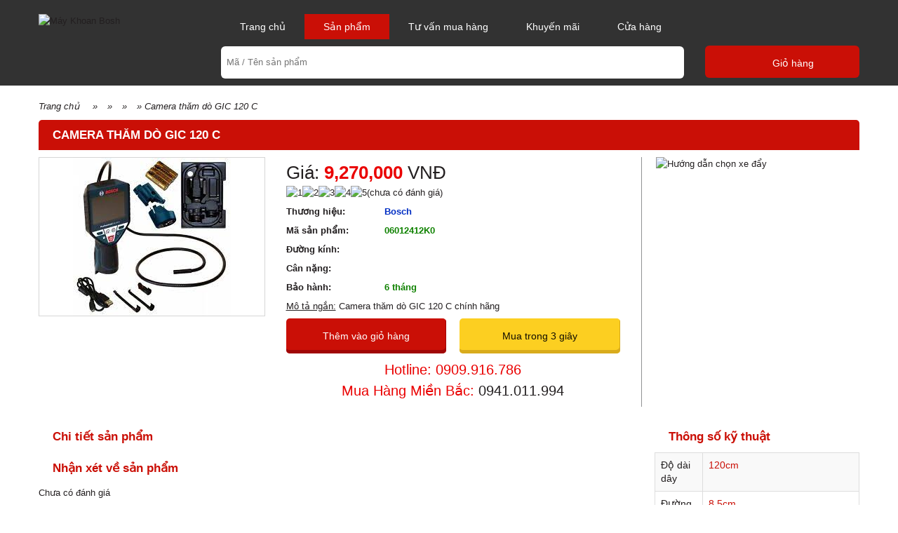

--- FILE ---
content_type: text/html; charset=UTF-8
request_url: https://khoanbosch.com.vn/camera-tham-do-gic-120-c_340.html
body_size: 6439
content:
<!DOCTYPE html PUBLIC "-//W3C//DTD XHTML 1.0 Transitional//EN" "http://www.w3.org/TR/xhtml1/DTD/xhtml1-transitional.dtd">
<html xmlns="http://www.w3.org/1999/xhtml">
<head>
    <title>Camera thăm dò GIC 120 C chính hãng</title>
    <base href="https://khoanbosch.com.vn/">    <meta http-equiv="content-type" content="text/html; charset=utf-8"/>
    <meta name="viewport" content="width=device-width, initial-scale=1, maximum-scale=1, user-scalable=no"/>
    <meta name="keywords" content="Camera thăm dò GIC 120 C chính hãng"/>
    <meta name="description" content="Camera thăm dò GIC 120 C chính hãng"/>
    <meta name="abstract" content="Camera thăm dò GIC 120 C chính hãng"/>
    <meta name="language" content="vi">
    <meta name="robots" content="INDEX,FOLLOW"/>
    <meta property="og:title" content="Camera thăm dò GIC 120 C chính hãng"/>
    <meta property="og:type" content="website"/>
    <meta property="og:url" content="https://khoanbosch.com.vn/camera-tham-do-gic-120-c_340.html"/>
    <meta property="og:image" content="https://khoanbosch.com.vn/data/bt9/camera-tham-do-gic-120-c-1.jpg"/>
            <meta property="og:image:type" content="image/jpeg"/>
        <meta property="og:image:width" content="350"/>
        <meta property="og:image:height" content="350"/>
        <meta property="og:site_name" content="khoanbosch.com.vn"/>
    <meta property="og:description" content="Camera thăm dò GIC 120 C chính hãng"/>
    <meta property="fb:app_id" content="1382090098782187"/>
    <meta property="fb:admins" content="1840850313"/>
    <link rel="index" title="Máy khoan Bosch chính hãng" href="https://khoanbosch.com.vn"/>
    <link rel="canonical" href="https://khoanbosch.com.vn/camera-tham-do-gic-120-c_340.html"/>
    <link rel="stylesheet" href="Styles/template.css" type="text/css"/>
    <link rel="stylesheet" href="Styles/layout.css" type="text/css"/>
    <link rel="stylesheet" href="Scripts/sweet-alert/sweet-alert.css" type="text/css"/>
    <link rel="stylesheet" href="Scripts/ladda-bootstrap/ladda-themeless.min.css" type="text/css"/>
    <link rel="stylesheet" href="Styles/custom.css?v=1768847341" type="text/css"/>
    <script>var sSearchUrl="https://khoanbosch.com.vn/san-pham.html";var sUrlCart="https://khoanbosch.com.vn/gio-hang.html";var baogia_success_url="https://khoanbosch.com.vn/yeu-cau-goi-bao-gia-thanh-cong.html";</script>
    
        <script type='application/ld+json'>
        {"@context":"http:\/\/www.schema.org","@type":"product","sku":"06012412K0","name":"Camera th\u0103m d\u00f2 GIC 120 C","description":"","image":"https:\/\/khoanbosch.com.vn\/data\/bt9\/camera-tham-do-gic-120-c-1.jpg","url":"https:\/\/khoanbosch.com.vn\/camera-tham-do-gic-120-c_340.html","category":" \u00bb  \u00bb  \u00bb  \u00bb Camera th\u0103m d\u00f2 GIC 120 C","brand":{"@type":"brand","name":"Bosch","url":"https:\/\/khoanbosch.com.vn\/thuong-hieu\/bosch.html"},"model":{"@type":"ProductModel","name":"06012412K0"},"aggregateRating":{"@type":"AggregateRating","worstRating":0,"bestRating":0,"ratingValue":"0.00","ratingCount":"0"}}
        </script>
    	<!-- Google Tag Manager -->
	<script>(function(w,d,s,l,i){w[l]=w[l]||[];w[l].push({'gtm.start':new Date().getTime(),event:'gtm.js'});var f=d.getElementsByTagName(s)[0],j=d.createElement(s),dl=l!='dataLayer'?'&l='+l:'';j.async=true;j.src='https://www.googletagmanager.com/gtm.js?id='+i+dl;f.parentNode.insertBefore(j,f);})(window,document,'script','dataLayer','GTM-TGHKL82');</script>
	<!-- End Google Tag Manager -->
</head>
<body><noscript><meta HTTP-EQUIV="refresh" content="0;url='https://khoanbosch.com.vn/camera-tham-do-gic-120-c_340.html?PageSpeed=noscript'" /><style><!--table,div,span,font,p{display:none} --></style><div style="display:block">Please click <a href="https://khoanbosch.com.vn/camera-tham-do-gic-120-c_340.html?PageSpeed=noscript">here</a> if you are not redirected within a few seconds.</div></noscript>
<!-- Google Tag Manager (noscript) -->
<noscript><iframe src="https://www.googletagmanager.com/ns.html?id=GTM-W78TC99" height="0" width="0" style="display:none;visibility:hidden"></iframe></noscript>
<!-- End Google Tag Manager (noscript) -->
<!--#begin Header-->
<header>
    <div class="container"> <span id="logo"><a href='https://khoanbosch.com.vn' title="Thế giới xe đẩy"><img src="images/logo.jpg" alt='Máy Khoan Bosh' title='Máy Khoan Bosh'/></a></span>
        <div id="head_mid">
            <!-- Main Menu-->
            <nav id="top_menu">
                <div id='cssmenu'>
                    <ul>
                        <li>
                            <h3><a href="https://khoanbosch.com.vn" title="Trang chủ">Trang chủ</a></h3>
                        </li>
                        <li class="active">
                            <h3> <a href="https://khoanbosch.com.vn/san-pham.html" title="Sản phẩm">Sản phẩm</a></h3>
                                                            <ul>
                                                                            <li>
                                            <h4><a title="Máy Khoan Bosch" href="https://khoanbosch.com.vn/danh-muc-san-pham/may-khoan-bosch.html">Máy Khoan Bosch</a></h4>
                                                                                                                                </li>
                                                                            <li>
                                            <h4><a title="Máy khoan pin Bosch" href="https://khoanbosch.com.vn/danh-muc-san-pham/may-khoan-pin-bosch.html">Máy khoan pin Bosch</a></h4>
                                                                                                                                </li>
                                                                            <li>
                                            <h4><a title="Khoan vặn vít Bosch" href="https://khoanbosch.com.vn/danh-muc-san-pham/khoan-van-vit-bosch.html">Khoan vặn vít Bosch</a></h4>
                                                                                                                                </li>
                                                                            <li>
                                            <h4><a title="Máy đục Bosch" href="https://khoanbosch.com.vn/danh-muc-san-pham/may-duc-bosch.html">Máy đục Bosch</a></h4>
                                                                                                                                </li>
                                                                            <li>
                                            <h4><a title="Máy mài Bosch" href="https://khoanbosch.com.vn/danh-muc-san-pham/may-mai-bosch.html">Máy mài Bosch</a></h4>
                                                                                                                                </li>
                                                                            <li>
                                            <h4><a title="Máy cưa Bosch" href="https://khoanbosch.com.vn/danh-muc-san-pham/may-cua-bosch.html">Máy cưa Bosch</a></h4>
                                                                                                                                </li>
                                                                            <li>
                                            <h4><a title="Máy cắt Bosch" href="https://khoanbosch.com.vn/danh-muc-san-pham/may-cat-bosch.html">Máy cắt Bosch</a></h4>
                                                                                                                                </li>
                                                                            <li>
                                            <h4><a title="Máy bào Bosch" href="https://khoanbosch.com.vn/danh-muc-san-pham/may-bao-bosch.html">Máy bào Bosch</a></h4>
                                                                                                                                </li>
                                                                            <li>
                                            <h4><a title="Máy phay Bosch" href="https://khoanbosch.com.vn/danh-muc-san-pham/may-phay-bosch.html">Máy phay Bosch</a></h4>
                                                                                                                                </li>
                                                                            <li>
                                            <h4><a title="Máy rửa xe gia đình Bosch" href="https://khoanbosch.com.vn/danh-muc-san-pham/may-rua-xe-gia-dinh-bosch.html">Máy rửa xe gia đình Bosch</a></h4>
                                                                                                                                </li>
                                                                            <li>
                                            <h4><a title="Máy chà nhám Bosch" href="https://khoanbosch.com.vn/danh-muc-san-pham/may-cha-nham-bosch.html">Máy chà nhám Bosch</a></h4>
                                                                                                                                </li>
                                                                            <li>
                                            <h4><a title="Máy đánh bóng Bosch" href="https://khoanbosch.com.vn/danh-muc-san-pham/may-danh-bong-bosch.html">Máy đánh bóng Bosch</a></h4>
                                                                                                                                </li>
                                                                            <li>
                                            <h4><a title="Máy thổi hơi nóng Bosch" href="https://khoanbosch.com.vn/danh-muc-san-pham/may-thoi-hoi-nong-bosch.html">Máy thổi hơi nóng Bosch</a></h4>
                                                                                                                                </li>
                                                                            <li>
                                            <h4><a title="Máy hút bụi, máy thổi Bosch" href="https://khoanbosch.com.vn/danh-muc-san-pham/may-hut-bui-may-thoi-bosch.html">Máy hút bụi, máy thổi Bosch</a></h4>
                                                                                                                                </li>
                                                                            <li>
                                            <h4><a title="Dụng cụ làm vườn Bosch" href="https://khoanbosch.com.vn/danh-muc-san-pham/dung-cu-lam-vuon-bosch.html">Dụng cụ làm vườn Bosch</a></h4>
                                                                                                                                </li>
                                                                            <li>
                                            <h4><a title="Máy đo khoản cách Bosch" href="https://khoanbosch.com.vn/danh-muc-san-pham/may-do-khoan-cach-bosch.html">Máy đo khoản cách Bosch</a></h4>
                                                                                                                                </li>
                                                                            <li>
                                            <h4><a title="Máy vặn vít Bosch" href="https://khoanbosch.com.vn/danh-muc-san-pham/may-van-vit-bosch.html">Máy vặn vít Bosch</a></h4>
                                                                                                                                </li>
                                                                            <li>
                                            <h4><a title="Máy Cắt Sắt Bosch" href="https://khoanbosch.com.vn/danh-muc-san-pham/may-cat-sat-bosch.html">Máy Cắt Sắt Bosch</a></h4>
                                                                                                                                </li>
                                                                            <li>
                                            <h4><a title="Pin Sạc" href="https://khoanbosch.com.vn/danh-muc-san-pham/pin-sac.html">Pin Sạc</a></h4>
                                                                                                                                </li>
                                                                            <li>
                                            <h4><a title="Phụ Kiện" href="https://khoanbosch.com.vn/danh-muc-san-pham/phu-kien.html">Phụ Kiện</a></h4>
                                                                                                                                </li>
                                                                            <li>
                                            <h4><a title="Máy Siết Bu Lông" href="https://khoanbosch.com.vn/danh-muc-san-pham/may-siet-bu-long.html">Máy Siết Bu Lông</a></h4>
                                                                                                                                </li>
                                                                            <li>
                                            <h4><a title="Máy Định Vị" href="https://khoanbosch.com.vn/danh-muc-san-pham/may-dinh-vi.html">Máy Định Vị</a></h4>
                                                                                                                                </li>
                                                                            <li>
                                            <h4><a title="Máy Dò Kim Loại" href="https://khoanbosch.com.vn/danh-muc-san-pham/may-do-kim-loai.html">Máy Dò Kim Loại</a></h4>
                                                                                                                                </li>
                                                                            <li>
                                            <h4><a title="Dụng cụ Đo" href="https://khoanbosch.com.vn/danh-muc-san-pham/dung-cu-do.html">Dụng cụ Đo</a></h4>
                                                                                                                                </li>
                                                                    </ul>
                                                    </li>
                        <li>
                            <h3><a href="https://khoanbosch.com.vn/tin-tuc-tu-van-mua-hang.html" title="Tin tức & Tư vấn mua hàng">Tư vấn mua hàng</a></h3>
                        </li>
                        <li>
                            <h3><a href="https://khoanbosch.com.vn/khuyen-mai.html" title="Khuyến mãi">Khuyến mãi</a></h3>
                        </li>
                        <li>
                            <h3><a href="https://khoanbosch.com.vn/cua-hang.html" title="Cửa hàng">Cửa hàng</a></h3>
                        </li>
                    </ul>
                </div>
            </nav>
            <!--end Main Menu-->
            <!--Search Tool-->
            <div class="search_form">
                <div class="search_box form_submit">
                    <div class="input_bar">
                        <input name="keyword" type="text" id="keyword" value="" onkeyup="searchSuggestion();" onfocus="searchSuggestion();" alt="Search" class="inputSearch" placeholder="Mã / Tên sản phẩm" autocomplete="off">
                    </div>
                    <div class="search_icon_wrapper">
                        <button type="submit" name="search-button" class="submitSearch" id="lnk-search"></button>
                    </div>
                    <div id="pn_result_auto_complete"><div id="pn_result_auto_complete_frame"></div></div>
                </div>
                                            </div>
            <!--end Search Tool--> </div>
        <a class="cart_head" href="https://khoanbosch.com.vn/gio-hang.html"><i class="ico icon_cart"></i><span>Giỏ hàng</span></a> </div>
</header>
<!--#end Header--><div class="container">
    <div class="breadcrumb"><a href="https://khoanbosch.com.vn">Trang chủ</a> <a href=""></a> » <a href=""></a> » <a href=""></a> » <a href=></a> » <span>Camera thăm dò GIC 120 C</span></div>
    <h1 class="box_Tab" style="margin-bottom: 10px">Camera thăm dò GIC 120 C</h1>
    <!--Detail Products-->
    <div class="box">
        <div class="box_ct detail_page">
            <div class="l_col_dtp cf">
                <div class="pro_left six columns">
                    <!--Image Product-->
                    <div id="img_dtp">
                                                    <a class="imagezoom main_img fancybox_pro" href="https://khoanbosch.com.vn/data/bt9/camera-tham-do-gic-120-c-1.jpg" title="Camera thăm dò GIC 120 C"><img itemprop="image" src="https://khoanbosch.com.vn/data/bt9/camera-tham-do-gic-120-c-1.jpg" alt="Camera thăm dò GIC 120 C" title="Camera thăm dò GIC 120 C" id="image" data-zoom-image="https://khoanbosch.com.vn/data/bt9/camera-tham-do-gic-120-c-1.jpg" class="product-image-zoom img-responsive"/></a>
                                                <div id="image-additional-carousel">
                            <div class="slide_thumbs">
                                                            </div>
                        </div>
                    </div>
                    <!--end Image Product-->
                </div>
                <!--end: #dp-thumb-->
                <div id="dtp_info" class="ten columns">
                    <div class="dtp_status dtp_box cf">
                                                <div class="price_dtp dtp_m_price cf">
                                                            Giá: <b class="cl_red">9,270,000</b> VNĐ
                            
                        </div>
                        <div class="star_area">
                            <div class="fl"><img src="images/star-off.png" alt="1" title=""><img src="images/star-off.png" alt="2" title=""><img src="images/star-off.png" alt="3" title=""><img src="images/star-off.png" alt="4" title=""><img src="images/star-off.png" alt="5" title=""></div>
                            (<span id="lb_count_review">chưa có</span> đánh giá)</div>
                    </div>
                       
                    <div class="dtp_status cf"><b><span class="left_title">Thương hiệu:</span> <a href="https://khoanbosch.com.vn/thuong-hieu/bosch.html" class="cl_blue">Bosch</a></b></div>
                    <div class="dtp_status cf"><b><span class="left_title">Mã sản phẩm:</span> <span class="cl_green">06012412K0</span></b></div>
                    <div class="dtp_status cf"><b><span class="left_title">Đường kính:</span> <span class="cl_green"></span></b></div>
                    <div class="dtp_status cf"><b><span class="left_title">Cân nặng:</span> <span class="cl_green"></span></b></div>
                    <div class="dtp_status cf"><b><span class="left_title">Bảo hành:</span> <span class="cl_green">6 tháng</span></b></div>                    <div class="dtp_status short_des_dtp cf"><u>Mô tả ngắn:</u> Camera thăm dò GIC 120 C chính hãng</div>                                            <div class="dtp_status button_dtp cf"><a title="Mua ngay" href="javascript: void(0);" onclick="addCart('06012412K0','add-to-cart');" class="btn_web btn_detail btn_addtocart_dtp"><span>Thêm vào giỏ hàng</span></a> <a href="javascript: void(0);" class="btn_web btn_detail btn_quick_buy"><span>Mua trong 3 giây</span></a></div>
                                        <div class="dtp_status cf dtp_hotline cl_red align_center">Hotline: 0909.916.786<br/>
                Mua Hàng Miền Bắc: <a href="tel:0941011994">0941.011.994</a></div>
                    <!--Modal-->
                    <div id="myModal" class="modal" style="top: 10px;">
                        <!-- Modal content -->
                        <div class="modal-content">
                            <div class="modal-header">
                                <span class="close">×</span>
                                <h2>Vui lòng nhập số điện thoại của bạn</h2>
                            </div>
                            <div class="modal-body">
                                <div class="phone">
                                    <span class="fa fa-phone"></span>
                                    <input placeholder="Nhập số điện thoại của bạn" name="phone_callnow" id="phone_callnow" value="">
                                    <button type="button" class="ladda-button" data-style="zoom-in" id="btn-send-request-quote" onclick="sendRequestQuote();">Gửi</button>
                                </div>
                            </div>
                            <div class="modal-footer">
                                <h3>
                                    <p style="color: #000;">KhoanBosch sẽ gọi lại cho bạn ngay!</p>
                                </h3>
                            </div>
                        </div>
                    </div>
                    <!-- end Modal -->

                </div>
                <div class="r_col_dtp">
                    <div class="our_commit"><img src="images/tu-tun-dung-bosch.jpg" alt="Hướng dẫn chọn xe đẩy" title="Hướng dẫn chọn xe đẩy"/></div>
                    <div class="cf"></div>
                    <div class="link_more">
                                                                                                                    </div>
                </div>
            </div>
        </div>
        <div class="cf" style="height: 20px"></div>
        <div class="twelve columns info_text_product">
            <!--Text Detail-->
            <h3 class="text_tab">Chi tiết sản phẩm</h3>
            <div class="box_ct info_g">
                            </div>
            <!--end Text Detail-->
            <div class="cf"></div>
            <!--Comment-->
            <div id="productReviews" data-anchor="productReviews">
                <h3 class="text_tab">Nhận xét về sản phẩm</h3>
                <div class="pro_customer_box">
                    <p><span id="lb_count_review">Chưa có đánh giá</span></p>
                    <div class="write_comment_area cf">
                        <form name="review-form" id="review-form" method="post">
                        <div style="margin-bottom:10px">Chọn đánh giá của bạn: <span id="star1"></span></div>
                        <!--Form Comment-->
                        <div class="form_web form_comment">
                            <div class="col_form six columns">
                                <div class="row_account">
                                    <textarea name="review_content" id="review_content" placeholder="Nhập đánh giá về sản phẩm (tối thiểu 80 ký tự)" class="inputbox" cols="30" rows="10" tabindex="1"></textarea>
                                </div>
                            </div>
                            <div class="col_form five columns">
                                <div class="row_account">
                                    <input name="review_name" type="text" id="review_name" class="inputbox" placeholder="Họ tên" tabindex="2">
                                </div>
                                <div class="row_account">
                                    <input name="review_email" type="text" id="review_email" class="inputbox" placeholder="Email" tabindex="4">
                                </div>
                            </div>
                            <div class="col_form five columns">
                                <div class="row_account">
                                    <input name="review_phone" type="text" id="review_phone" class="inputbox" placeholder="Điện thoại" tabindex="3">
                                </div>
                                <div class="row_account"> <button type="button" class="btn_web ladda-button" data-style="zoom-in" id="btn-review" style="border: none;">GỬI ĐÁNH GIÁ</button></div>
                            </div>
                        </div>
                            <input type="hidden" name="action" id="action" value="review"/>
                            <input type="hidden" name="id" id="id" value="340"/>
                        </form>
                        <!--end Form Comment-->
                    </div>
                    <div class="cf"></div>
                    <!--List Comments-->
                    <div id="content_comments" style="display:none;">
                                                <div class="dv_btn_view_more_comment" style="display: table; margin: auto; margin-top: 10px;"><button type="button" class="btn_web btn_view_more_cmnt ladda-button" data-style="zoom-in" data-page="1" id="btn-view-more-cmnt" style="display:none; border: none;">Xem thêm đánh giá</button></div>
                    </div>
                    <!--end List Comments-->
                    <div class="cf"></div>
                </div>
            </div>
            <!--end Comment-->
        </div>
                <div class="four columns productInfoTechnical">
            <div class="sticky">
                <!--Text Detail-->
                <h3 class="text_tab">Thông số kỹ thuật</h3>
                <div class="box_ct info_g">
                    <table class="table table-striped table-bordered" style="height: 291px;" width="774">
                        <tbody>
                                                    <tr>
                                <td><span style="font-size: 14px;">Độ dài dây</span></td>
                                <td><span style="font-size: 14px;">120cm</span></td>
                            </tr>
                                                        <tr>
                                <td><span style="font-size: 14px;">Đường kính đầu Camera</span></td>
                                <td><span style="font-size: 14px;">8.5cm</span></td>
                            </tr>
                                                        <tr>
                                <td><span style="font-size: 14px;">Độ phóng đại</span></td>
                                <td><span style="font-size: 14px;">2 lần</span></td>
                            </tr>
                                                        <tr>
                                <td><span style="font-size: 14px;">Chụp hình / Quay phim</span></td>
                                <td><span style="font-size: 14px;">Có</span></td>
                            </tr>
                                                        <tr>
                                <td><span style="font-size: 14px;">Bộ nhớ ngoài</span></td>
                                <td><span style="font-size: 14px;">Thẻ nhớ SD</span></td>
                            </tr>
                                                        <tr>
                                <td><span style="font-size: 14px;">Bộ nguồn</span></td>
                                <td><span style="font-size: 14px;">4 x 1.5 V LR6 (AA)</span></td>
                            </tr>
                                                        <tr>
                                <td><span style="font-size: 14px;">Trọng lượng</span></td>
                                <td><span style="font-size: 14px;">640 g</span></td>
                            </tr>
                                                        <tr>
                                <td><span style="font-size: 14px;">Kích thước</span></td>
                                <td><span style="font-size: 14px;">197 x 85 x 49 mm</span></td>
                            </tr>
                                                        <tr>
                                <td><span style="font-size: 14px;">Ứng dụng</span></td>
                                <td><span style="font-size: 14px;">Hỗ trợ kiểm tra, tìm kiếm lỗi và sửa chữa các đường ống, dây điện, đường ống nước, cống thoát và các thiết bị máy móc trong công nghiệp, xe hơi,,, nơi góc nhỏ hẹp không thể nhìn vào</span></td>
                            </tr>
                                                    </tbody>
                    </table>
                    <div>
                        <a href="javascript: void(0);" class="btn_web btn_detail btn_quick_buy" style="width: 100%"><span>Mua trong 3 giây</span></a>
                    </div>
                </div>
            </div>
            <!--end Text Detail-->
        </div>
            </div>
</div>

<!-- Begin of footer-->
<footer>
    <div class="container">
        <!--Footer Columns-->
        <div id="footer_menu">
            <ul>
                <!--Column Footer-->
                <li class="columns">
                    <div class="col_F_ct" id="info_footer">
                        <h3>Văn phòng giao dịch hàng hóa</h3>
						<p>
	Hồ Ch&iacute; Minh: 115 Đường C18, Phường 12, Quận T&acirc;n B&igrave;nh, Tp. Hồ Ch&iacute; Minh, VN</p>
<p>
	Điện thoại:0909916786</p>
<p>
	H&agrave; Nội:&nbsp;Số L7-16 KĐT mới Đại Kim, đường Nguyễn Xiển, P.Đại Kim, Q.Ho&agrave;ng Mai, TP.H&agrave; Nội, VN</p>
<p>
	Điện thoại: 0941 011 994 - 0971 233 253</p>
<p>
	E-mail:&nbsp;<a href="mailto: hotro@ketnoitieudung.vn">hotro@ketnoitieudung.vn</a></p>                    <p><a href="http://online.gov.vn/Home/WebDetails/137536" target="_blank" rel="nofollow"><img src="images/dk_bct.png" width="135" height="51" alt=""></a></p>
                    </div>
                </li>
                <!--end Column Footer-->
                <!--Column Footer-->
                <li class="columns">
                    <div class="col_F_ct">
                        <h3>Chính sách</h3>
                        <ul class="list_menu_footer">
                            <li>
                                <div class="link_foo">Hotline: <a href="tel: 0909916786 9 Ms Hoa">0909916786 9 Ms Hoa</a></div>
                            </li>
                            <li>
                                <h4><a class="link_foo" href="https://khoanbosch.com.vn/chinh-sach-va-quy-dinh-chung.html">Chính sách và quy định chung</a></h4>
                            </li>
                            <li>
                                <h4><a class="link_foo" href="https://khoanbosch.com.vn/chinh-sach-bao-hanh-san-pham.html">Chính sách bảo hành sản phẩm</a></h4>
                            </li>
                            <li>
                                <h4><a class="link_foo" href="https://khoanbosch.com.vn/chinh-sach-bao-mat-thong-tin.html">Chính sách bảo mật thông tin</a></h4>
                            </li>
                        </ul>
                    </div>
                </li>
                <!--end Column Footer-->
                <!--Column Footer-->
                <li class="columns">
                    <div class="col_F_ct">
                        <h3>Hỗ trợ khách hàng</h3>
                        <ul class="list_menu_footer">
                            <li>
                                <h4><a class="link_foo" href="https://khoanbosch.com.vn/huong-dan-mua-hang.html">Hướng dẫn mua hàng</a></h4>
                            </li>
                            <li>
                                <h4><a class="link_foo" href="https://khoanbosch.com.vn/huong-dan-thanh-toan.html">Hướng dẫn thanh toán</a></h4>
                            </li>
                            <li>
                                <h4><a class="link_foo" href="https://khoanbosch.com.vn/cac-hinh-thuc-mua-hang.html">Các hình thức mua hàng</a></h4>
                            </li>
                            <li>
                                <h4><a class="link_foo" href="https://khoanbosch.com.vn/so-do-duong-di.html">Sơ đồ đường đi</a></h4>
                            </li>
                        </ul>
                    </div>
                </li>
                <!--end Column Footer-->

                <!--Column Footer-->
                <li class="columns">
                    <div class="col_F_ct">
                        <h3>Quy trình giao hàng</h3>
                        <ul class="list_menu_footer">
                            <li>
                                <h4><a class="link_foo" href="https://khoanbosch.com.vn/chinh-sach-van-chuyen.html">Chính sách vận chuyển</a></h4>
                            </li>
                            <li>
                                <h4><a class="link_foo" href="https://khoanbosch.com.vn/quy-trinh-giao-hang.html">Quy trình giao hàng</a></h4>
                            </li>
                            <li>
                                <h4><a class="link_foo" href="https://khoanbosch.com.vn/chinh-sach-doi-tra-hang.html">Chính sách đổi trả hàng</a></h4>
                            </li>
                        </ul>
                    </div>
                </li>
                <!--end Column Footer-->
            </ul>
        </div>
        <!--end Footer Columns-->
        <div class="cf"></div>
        <div class="category_footer">
            <p class="title_cat"> Danh mục và nhãn hàng được yêu thích</p>
            <div class="list_cate_foo">
                            </div>
        </div>
    </div>
</footer>
<!-- End of footer-->
<div class="copyright">
    <div class="container">Copyright © 2017 by Khoan Bosch. All rights reserved.</div>
</div>
<script type='text/javascript' src='Scripts/jquery-2.1.4.min.js'></script>
<script type='text/javascript' src="Scripts/owl.carousel.js"></script>
<script type="text/javascript" src="Scripts/elevatezoom-min.js"></script>
<script type="text/javascript" src="Scripts/jquery.fancybox.pack.js-v=2.1.5.js"></script>
<script type='text/javascript' src="Scripts/jquery.raty.js"></script>
<script type='text/javascript' src="Scripts/jquery.sticky.js"></script>
<script type='text/javascript' src="Scripts/ladda-bootstrap/spin.min.js"></script>
<script type='text/javascript' src="Scripts/ladda-bootstrap/ladda.min.js"></script>
<script type='text/javascript' src="Scripts/sweet-alert/sweet-alert.js"></script>
<script type="text/javascript" src="Scripts/all_scripts.js"></script>
<script src="Scripts/pages/product_detail.js?v=1768847341"></script><div id="overlay"></div>
<div class="zalo-chat-widget"><a href="https://zalo.me/4262266501796738806" target="_blank" rel="nofollow"><img src="images/zalo.svg" alt="" width="50" height="50"/></a></div>
</body>
</html>


--- FILE ---
content_type: text/css
request_url: https://khoanbosch.com.vn/Styles/custom.css?v=1768847341
body_size: 2664
content:
@media only screen and (min-width: 981px){
    .list_cates .cate_ct {
        position: absolute;
        top: 10px;
        right: 0px;
        width: 45%;
    }
}
@media only screen and (min-width: 981px){
    #cssmenu>ul>li>h3>a {
        position: relative;
        padding: 0 27px;
        line-height: 36px;
    }
}
@media only screen and (max-width: 480px){
	.button_dtp a {
    	width: 100% !important;
	}
}
.news_page .news_item .img_news{
    min-height: 162px;
}

#payment_page .shippingAddress {
    width: 48%;
}
.content_filter .item_filter{
    width: auto;
}
.list_items{
    border-left: 0px;
}
.list_items .pro_item{
    min-height: 496px;
}
.list_items ul .columns:first-child .pro_item, .list_items ul .columns:nth-child(4n-7) .pro_item{
    border-left: 1px solid #EBEBEB;
}
.search_form .search_box{
    position: relative;
}
#pn_result_auto_complete{
    position: absolute;
    z-index: 10004;
    top: 46px;
    left: 5px;
    display: none;
}
#pn_result_auto_complete_frame{
    border: 1px solid #e9e9e9;
    border-top: 0px;
    background: #FFF;
    -webkit-border-bottom-right-radius: 5px;
    -webkit-border-bottom-left-radius: 5px;
    -moz-border-radius-bottomright: 5px;
    -moz-border-radius-bottomleft: 5px;
    border-bottom-right-radius: 5px;
    border-bottom-left-radius: 5px;
    padding-bottom: 10px;
}
.pn_result_auto_complete_container{
    width: 620px;
    background-color: #FFF;
}
@media (max-width: 768px) {
    .pn_result_auto_complete_container{
        width: 257px;
    }
}
.pn_result_auto_complete_container ul{
    list-style: none;
    padding: 0;
    margin: 0;
    margin-top: 5px;
}
.pn_result_auto_complete_container ul li{
    padding: 5px 5px 5px 10px;
}
.pn_result_auto_complete_container ul li:hover{
    background: #EEE;
    cursor: hand;
    cursor: pointer;
}
.pn_result_auto_complete_container span.sp_keyword_item{
    text-decoration: none;
    color: #000;
}
.pn_result_auto_complete_container span{
    color: #9d9d9d;
}
.pn_result_auto_complete_container a.lnk_keyword_item_category{
    color: #1c6e9d;
    text-decoration: none;
}
.pn_result_auto_complete_container a.lnk_keyword_item_category:hover{
    text-decoration: underline;
}
.pn_product_suggestions{
    border-top: 1px solid #e9e9e9;
    margin-top: 10px;
    padding-top: 10px;
}
.pn_product_suggestions span.sp_title{
    font-weight: bold;
    display: block;
    margin-left: 10px;
}
.pn_product_suggestions ul li{}
.pn_product_suggestions ul li img{
    float: left;
    margin-right: 10px;
}
.pn_product_suggestions ul li span.sp_product_suggestions_title{
    font-size: 12px;
    color: #1c6e9d;
}
.pn_product_suggestions ul li span.sp_product_suggestions_price{
    font-size: 12px;
    color: #F00;
}
.pn_product_suggestions ul li span.sp_product_suggestions_price_market{
    font-size: 11px;
    text-decoration: line-through;
}
.news_item .description_news{
    display: block;
    height: 88px;
    overflow: hidden;
}
.date{
    padding-left: 0px;
}

.modal {
    display: none; /* Hidden by default */
    position: fixed; /* Stay in place */
    z-index: 1; /* Sit on top */
    padding-top: 100px; /* Location of the box */
    left: 0;
    top: 0;
    width: 100%; /* Full width */
    height: 100%; /* Full height */
    overflow: auto; /* Enable scroll if needed */
    background-color: rgb(0,0,0); /* Fallback color */
    background-color: rgba(0,0,0,0.4); /* Black w/ opacity */
}

/* Modal Content */
.modal-content {
    position: relative;
    background-color: #fefefe;
    margin: auto;
    padding: 0;
    border: 1px solid #888;
    width: 30%;
    box-shadow: 0 4px 8px 0 rgba(0,0,0,0.2),0 6px 20px 0 rgba(0,0,0,0.19);
    -webkit-animation-name: animatetop;
    -webkit-animation-duration: 0.4s;
    animation-name: animatetop;
    animation-duration: 0.4s
}
.close {
    float: right;
    font-size: 28px;
    font-weight: bold;
    border-radius: 2px;
    color: #000;
    padding: 0px 3px;

}

.close:hover,
.close:focus {
    color: #000;
    text-decoration: none;
    cursor: pointer;
}

.modal-header {
    padding: 10px 16px;
    color: #333;
    text-align:center;
    font-weight:400;
}

.modal-body {padding: 10px 75px;}

.modal-footer {
    padding: 10px 16px;
    color: white;
    text-align:center;
}
#myBtn{
    background: #c92014;
    text-shadow: 0 -1px 0 rgba(0,0,0,.25);
    padding: 0 10px;
    line-height: 40px;
    font-size: 1.1em;
    white-space: nowrap;
    -moz-border-radius: 4px;
    -webkit-border-radius: 4px;
    border-radius: 4px;
    border:none;
    color: #FFF;
    text-transform: uppercase;
    height: 48px;
}
#myBtn:hover{
    background: #1a6e66;
}
.phone {
    position: relative;
    color: #aaa;
    font-size: 16px;
}

.phone input {
    width: 100%;
    height: 32px;

    background: #fcfcfc;
    border: 1px solid #aaa;
    border-radius: 5px;
    box-shadow: 0 0 3px #ccc, 0 10px 15px #ebebeb inset;
}

.phone input { text-indent: 32px;}
.phone .fa-phone {
    position: absolute;
    top: 10px;
    left: 10px;
}
.phone button{
    right: 0px;
    border-radius: 0px;
    -webkit-border-top-right-radius: 4px;
    -webkit-border-bottom-right-radius: 4px;
    -moz-border-radius-topright: 4px;
    -moz-border-radius-bottomright: 4px;
    border-top-right-radius: 4px;
    border-bottom-right-radius: 4px;
}
.quotation_done{
    padding: 50px 0px;
}
.quotation_done_container{
    display: table;
    margin: auto;
}
.quotation_done i {
    display: block;
    float: left;
    background: url("../images/success-large-icon.png") no-repeat;
    width: 159px;
    height: 159px;
}
.quotation_done.mb i {
    display: block;
    margin: auto;
    background: url("../images/success-large-icon.png") no-repeat;
    background-size: 120px 120px;
    width: 120px;
    height: 120px;
    float: none;
}
.quotation_done .modal-info{
    float: left;
    margin-left: 40px;
    margin-top: 50px;
    text-align: center;
    line-height: 30px;
}
.quotation_done.mb .modal-info{
    margin-top: 50px;
    text-align: center;
    line-height: 40px;
    margin-left: 0px;
}
.quotation_done .main-info{
    display: block;
    font-size: 32px;
    color: #8dc63f;
    margin-bottom: 10px;
}
.quotation_done .note{
    font-size: 16px;
    color: #000;
}
.quotation_done .thanks{
    font-size: 16px;
    color: #000;
}
@media only screen and (max-width: 480px){
    #myBtn {
        width: 100%;
    }
    .modal-content{ width: 90%}
    .modal-body {padding: 10px 19px;}

    #payment_page .columns{
        width: 100%;
    }
}
.alert{padding:15px;margin-bottom:20px;border:1px solid transparent;border-radius:4px}.alert h4{margin-top:0;color:inherit}.alert .alert-link{font-weight:700}.alert>p,.alert>ul{margin-bottom:0}.alert>p+p{margin-top:5px}.alert-dismissable,.alert-dismissible{padding-right:35px}.alert-dismissable .close,.alert-dismissible .close{position:relative;top:-2px;right:-21px;color:inherit}.alert-success{color:#3c763d;background-color:#dff0d8;border-color:#d6e9c6}.alert-success hr{border-top-color:#c9e2b3}.alert-success .alert-link{color:#2b542c}.alert-info{color:#31708f;background-color:#d9edf7;border-color:#bce8f1}.alert-info hr{border-top-color:#a6e1ec}.alert-info .alert-link{color:#245269}.alert-warning{color:#8a6d3b;background-color:#fcf8e3;border-color:#faebcc}.alert-warning hr{border-top-color:#f7e1b5}.alert-warning .alert-link{color:#66512c}.alert-danger{color:#a94442;background-color:#f2dede;border-color:#ebccd1}.alert-danger hr{border-top-color:#e4b9c0}.alert-danger .alert-link{color:#843534}

#pn-thong-bao {
    width: 800px;
    height: 273px;
    position: absolute;
    z-index: 9999;
    top: 100px;
    left: 100px;
    padding-bottom: 5px;
    -webkit-box-shadow: 1px 1px 20px 1px rgba(0, 0, 0, 0.75);
    -moz-box-shadow: 1px 1px 20px 1px rgba(0, 0, 0, 0.75);
    box-shadow: 1px 1px 20px 1px rgba(0, 0, 0, 0.75);
    display: none;
}
@media (max-width: 480px) {
    #pn-thong-bao {
        width: 95%;
    }
}
#pn-thong-bao img{
    max-width: 100%;
}
.pn-btn-close-popup{
    display: table;
    margin: auto;
    margin-top: 10px;
}
#overlay {
    width: 100%;
    height: 1000px;
    background-color: #000;
    opacity: .50;
    filter: alpha(opacity=50);
    position: absolute;
    z-index: 9998;
    top: 0px;
    left: 0px;
    display: none;
}

/* Filter style */
#filter .content_filter {
    overflow: visible;
    max-height: none;
}
#filter .columns:nth-child(1) {
    width: 19%;
}
#filter .columns:nth-child(1) .content_filter .item_filter {
    width: 50%;
}
#filter .trademark_logo .item_filter a {
    text-align: left;
}

#filter .columns:nth-child(3) {
    width: 33%;
}
#filter .columns:nth-child(3) .content_filter .item_filter {
    width: 33%;
    padding-right: 0;
}

#filter .columns:nth-child(4) {
    width: 23%;
}
#filter .columns:nth-child(4) .inner {
    padding-top: 4px;
}
#filter .columns:nth-child(4) .content_filter .item_filter {
    padding-top: 3px;
    padding-right: 0;
}

@media (max-width: 768px) {
    #filter .columns {
        width: 100% !important;
    }
    #filter .columns .content_filter .item_filter {
        width: 50% !important;
    }
    #filter .columns:nth-child(2) .content_filter .item_filter {
        width: 33% !important;
        padding-right: 0;
    }
    #filter .trademark_logo .item_filter a {
        text-align: left;
    }
}

#main_slide {
    background: url(../images/slideBg.jpg) 0 top repeat-x;
}
@media only screen and (min-width: 769px){
    .list_cates li {
      width: 33.33%;
    }
}
.list_cates .img_cate {
    margin-bottom: 0;
}
.list_cates .img_cate img {
    max-height: 140px;
    margin: 5px 0 5px 30px;
}
.zalo-chat-widget{
    position: fixed;
    display: block !important;
    right: auto !important;
    right: 10px !important;
    bottom: 10px !important;
    z-index: 999;
  }
  .product-details__voucher-discount{
      background-image: url('/images/voucher_discount.png');
      background-repeat: no-repeat;
      background-size: 174px 25px;
      width: 175px;
      height: 25px;
      position: relative; 
      margin-top: 5px;
  }
  .product-details__voucher-discount__price{
      position: absolute;
      right: 5px;
      font-size: 18px;
      font-weight: 700;
      color: #ba2e22;
      top: 50%;
      transform: translateY(-50%);
      width: 75px;
      text-align: center;
  }
  
  .product__voucher-discount{
      background-image: url('/images/voucher_discount.png');
      background-repeat: no-repeat;
      background-size: 174px 25px;
      width: 175px;
      height: 25px;
      margin: 0 auto 5px auto;
      position: relative;
  }
  @media (max-width: 768px) {
      .product__voucher-discount{
          background-size: 159px 25px;
          width: 160px;
      }
  }
  .product__voucher-discount.product__voucher-discount--mobile{
      float: left;
      margin: 0 !important;
      margin-top: 10px !important;
  }
  .product__voucher-discount__price{
      position: absolute;
      right: 5px;
      font-size: 18px;
      font-weight: 700;
      color: #ba2e22;
      top: 50%;
      transform: translateY(-50%);
      width: 75px;
      text-align: center;
  }

--- FILE ---
content_type: application/javascript
request_url: https://khoanbosch.com.vn/Scripts/all_scripts.js
body_size: 3773
content:
//Main Menu Scripts
(function($) {

  $.fn.menumaker = function(options) {
      
      var cssmenu = $(this), settings = $.extend({
        title: "Menu",
        format: "dropdown",
        sticky: false
      }, options);

      return this.each(function() {
        cssmenu.prepend('<div id="menu-button">' + settings.title + '</div>');
        $(this).find("#menu-button").on('click', function(){
          $(this).toggleClass('menu-opened');
          var mainmenu = $(this).next('ul');
          if (mainmenu.hasClass('open')) { 
            mainmenu.hide().removeClass('open');
          }
          else {
            mainmenu.show().addClass('open');
            if (settings.format === "dropdown") {
              mainmenu.find('ul').slideToggle();
            }
          }
        });

        cssmenu.find('li ul').parent().addClass('has-sub');

        multiTg = function() {
          cssmenu.find(".has-sub").prepend('<span class="submenu-button"></span>');
          cssmenu.find('.submenu-button').on('click', function() {
            $(this).toggleClass('submenu-opened');
            if ($(this).siblings('ul').hasClass('open')) {
              $(this).siblings('ul').removeClass('open').slideToggle();
            }
            else {
              $(this).siblings('ul').addClass('open').slideToggle();
            }
          });
        };

        if (settings.format === 'multitoggle') multiTg();
        else cssmenu.addClass('dropdown');

        if (settings.sticky === true) cssmenu.css('position', 'fixed');

        resizeFix = function() {
          if ($( window ).width() > 980) {
            cssmenu.find('ul').show();
          }

          if ($(window).width() <= 980) {
            cssmenu.find('ul').hide().removeClass('open');
          }
        };
        resizeFix();
        return $(window).on('resize', resizeFix);

      });
  };
})(jQuery);

(function($){
$(document).ready(function(){

$("#cssmenu").menumaker({
   title: "Menu",
   format: "multitoggle"
});

});
})(jQuery);
$(document).ready(function(){
		// hide #back-top first
		$("body").append("<span class='btn_toTop'></span>");
		$(".btn_toTop").hide();
		// fade in #back-top
		$(function () {
			$(window).scroll(function () {
				if ($(this).scrollTop() > 100) {
					$('.btn_toTop').fadeIn();
				} else {
					$('.btn_toTop').fadeOut();
				}
			});
			// scroll body to 0px on click
			$('.btn_toTop').click(function () {
				$('body,html').animate({
					scrollTop: 0
				}, 500);
				return false;
			});
		});
		$('.content_filter').prepend('<i class="click_toggle"></i>');		
//Accordion Panels
	$(".click_toggle").click(function() {
		      if($(this).next(".content_filter .inner").is(":visible")){
		        $(this).next(".content_filter .inner").parent().toggleClass("show_filter");
				$(this).toggleClass("active");
		      } else {		       
		        $(this).next(".content_filter .inner").parent().toggleClass("show_filter");
				$(this).toggleClass("active");				
		      }
		    });	
		autoresize();
		$( window ).resize( autoresize );
				
		function autoresize() {			
			  var wc = $('.container').outerWidth();
			  var wl = $('.info_text_product').outerWidth();
			  $('.sticky').css('width',wc - wl);		 	  
			}
		//Zooom
		var zoomCollection = '#image';
        if($(zoomCollection).hasClass('not-zoom') == true){
            $(zoomCollection).bind('touchstart', function(){
                $(zoomCollection).unbind('touchmove');
            });
        }
		$( zoomCollection ).elevateZoom({
			lensShape : "basic",
			lensSize    : 150,
			//easing:true,
			gallery:'image-additional-carousel',
			cursor: 'crosshair',
			galleryActiveClass: "active"
		});
		$(".main_img img").bind("click", function(e) { var ez = $('.main_img img').data('elevateZoom');	$.fancybox(ez.getGalleryList()); return false; });
		$('.slide_thumbs .thumb:first .imagezoom').addClass('active');
		$('.slide_thumbs .thumb:first .imagezoom').removeClass('fancybox_pro');
		$('.slide_thumbs').each(function(){
		if( $(this).find("div").length > 1 ) 
			{ $(this).owlCarousel({
				autoplay: true,
				autoplayTimeout:10000,
				autoplayHoverPause:true,
				nav:true,
				navSpeed : 500,
				dots : false,
				margin: 10,
				smartSpeed: 1000,
				loop: true,
				items:4,
				responsive:{
					0:{items:3},
					480:{items:4},
					768:{items:3},
					980:{items:4}
				}
			  })
		} else
			{
				$(this).parent().hide();
				$('.slide_thumbs .imagezoom').removeClass('fancybox_pro');
			}
		});
		$('#star, #star1').raty();				
		/*$(".btn_quick_buy").fancybox({
			openEffect	: 'none',
			closeEffect	: 'none'
		});*/
		$(".sticky").sticky({ topSpacing: 0 });
		$("#sidebar div.toggler").click(function(){
			$(this).parents().toggleClass("float");			
		});
		$("#video_side iframe, .info_g iframe").wrap( "<div class='videoWrapper'></div>" );
		$(".videoWrapper").wrap( "<div class='youtubevideowrap'></div>" );



    $('#keyword').keypress(function(event) {
        if (event.keyCode == '13') {
            searchProducts();
        }
    });
    $("#lnk-search").click(function(){
        searchProducts();
    });
});
var brand_selected = 0;
var price_selected = 0;
var weight_selected = 0;
var length_selected = 0;
var filter_selected = new Array();
filter_selected['brand'] = new Array();
filter_selected['weight'] = new Array();
filter_selected['leng'] = new Array();
filter_selected['price'] = new Array();
function removeValueInArray(arr) {
    var what, a = arguments, L = a.length, ax;
    while (L > 1 && arr.length) {
        what = a[--L];
        while ((ax= arr.indexOf(what)) !== -1) {
            arr.splice(ax, 1);
        }
    }
    return arr;
}

function addCart(code,action){
    if (action == "contact"){
        //var l_btn = Ladda.create(document.querySelector('#btn-add-cart'));
        var url = 'ajax/getProductInfo.php';
        var data_post = 'code=' + code;
        $.ajax({
            beforeSend: function(){
                //l_btn.start();
            },
            type: 'POST',
            dataType: 'json',
            url : url,
            data: data_post,
            success: function(oResult){
                //l_btn.stop();
                if (oResult.productID > 0) showOrderForm(oResult.id,oResult.name,oResult.img);
            }
        });
    }
    else{
        //var l_btn = Ladda.create(document.querySelector('#btn-add-cart'));
        var url = 'ajax/addToCart.php';
        var data_post = 'code=' + code;
        $.ajax({
            beforeSend: function(){
                //l_btn.start();
            },
            type: 'POST',
            dataType: 'json',
            url : url,
            data: data_post,
            success: function(data){
                //l_btn.stop();
                if (data.result == "done"){
                    //$(".cart_head .number_cart").html('<span>'+data.total+'</span>');
                    window.location = sUrlCart;
                }
            }
        });
    }
}
function updateCart(url_direct){
    if (typeof(url_direct) == 'undefined') url_direct = '';
    $.post("ajax/update_cart.php", $("#cart_form").serialize(), function(oResult){
        if (typeof(oResult) == "object") {
            $("#total-money").html(oResult.total_amount + " VNĐ");
            //if($("#sp_total_price").exists()) $("#sp_total_price").html(oResult.total_amount + " VNĐ");
            for (var i in oResult.product) {
                $("#sp_thanhtien_" + i).html(oResult.product[i].amount + " VNĐ");
            }
            if(url_direct != '') window.location = url_direct;
        }
    },'json');
}
function removeProductInCart(product_id){
    $.ajax({
        beforeSend: function(){
        },
        type: 'POST',
        dataType: 'json',
        url : 'ajax/removeProductInCart.php',
        data: 'product_id='+product_id,
        success: function(data){
            if (data.result == "done"){
                if(data.total > 0){
                    $("#cart-list tbody").html(data.list);
                    $(".cart-count").html('<span>'+data.total+'</span>');
                    $("#total-amount").html(data.total_amount+' VNĐ');
                }
                else{
                    $("#cart-list tbody").html('');
                    $(".cart-count").html('<span>0</span>');
                    $("#cart_form").hide();
                    $("#cart-modal .cart-total").hide();
                    $("#cart-modal .btn-continue").hide();
                    $("#cart-modal .btn-payment").hide();
                    $("#cart-modal #cart-list").getNiceScroll().hide();
                    $("#cart-empty").show();
                }
            }
        }
    });
}

function searchProducts(input){
    if(typeof(input) == 'undefined') input = 'keyword';
    var keyword = $("#" + input).val();
    console.log(input);
    if (keyword == "" || keyword == "Nhập tên sản phẩm"){
        $("#" + input).focus();
        swal({
            title: "Thông báo lỗi",
            text: "Bạn vui lòng nhập từ khóa tìm kiếm",
            type: "error",
            showCancelButton: false
        });
    }
    else{
        window.location = sSearchUrl + '?keyword=' + keyword;
    }
}
var oTimeoutSearchProduct;
function searchSuggestion(){
    clearTimeout(oTimeoutSearchProduct);
    var sKeyword = $("#keyword").val();
    if (sKeyword == ""){
        return false;
    }
    else if (sKeyword.length < 3){
        return false;
    }
    oTimeoutSearchProduct = setTimeout(function(){
        var url = 'ajax/searchSuggestions.php';
        var data_post = 'keyword=' + sKeyword;
        $.ajax({
            beforeSend: function(){

            },
            type: 'POST',
            dataType: 'html',
            url : url,
            data: data_post,
            success: function(sHtml){
                $("#pn_result_auto_complete #pn_result_auto_complete_frame").html(sHtml);
                $("#pn_result_auto_complete").show();
                setTimeout(function(){
                    $("#pn_result_auto_complete #pn_result_auto_complete_frame").css("height",$(".pn_result_auto_complete_container").outerHeight() * 1 + 10);
                },50);
                $(document).bind("click",function(){
                    $("#pn_result_auto_complete").hide();
                });
            }
        });
    },500);
}
function email_valid(str) {
    var at="@"
    var dot="."
    var lat=str.indexOf(at)
    var lstr=str.length
    var ldot=str.indexOf(dot)
    if (str.indexOf(at)==-1){
        return false
    }

    if (str.indexOf(at)==-1 || str.indexOf(at)==0 || str.indexOf(at)==lstr){
        return false
    }

    if (str.indexOf(dot)==-1 || str.indexOf(dot)==0 || str.indexOf(dot)==lstr){
        return false
    }

    if (str.indexOf(at,(lat+1))!=-1){
        return false
    }

    if (str.substring(lat-1,lat)==dot || str.substring(lat+1,lat+2)==dot){
        return false
    }

    if (str.indexOf(dot,(lat+2))==-1){
        return false
    }

    if (str.indexOf(" ")!=-1){
        return false
    }

    return true
}
function direct(url){
    window.location = url;
}

function showOverlay(){
    setBodyOverflow(true);
    disable_scroll();
    iWindowWidth = $(window).width();
    iDocumentHeight = $(document).height();
    $('#overlay').width(iWindowWidth).height(iDocumentHeight).show();
    $('#overlay').bind("click",function(){
        if(typeof(hideCart) == 'function') hideCart();
        if(typeof(hideOrderForm) == 'function') hideOrderForm();
        if(typeof(hideThongBao) == 'function') hideThongBao();
        if(typeof(hideMuaHang3s) == 'function') hideMuaHang3s();
    });
}
function hideOverlay(){
    $('#overlay').hide().unbind('click');
    enable_scroll()
    setBodyOverflow();
}
function direct(sUrl){
    window.location = sUrl;
}
function setBodyOverflow(bHidden){
    if (bHidden == true) $("body").css("overflow","hidden");
    else{
        $("body").css("overflow","auto");
        enable_scroll();
    }
}
var keys = [37, 38, 39, 40];
function preventDefault(e) {
    e = e || window.event;
    if (e.preventDefault)
        e.preventDefault();
    e.returnValue = false;
}
function keydown(e) {
    for (var i = keys.length; i--;) {
        if (e.keyCode === keys[i]) {
            preventDefault(e);
            return;
        }
    }
}
function wheel(e) {
    preventDefault(e);
}
function disable_scroll() {
    if (window.addEventListener) {
        window.addEventListener('DOMMouseScroll', wheel, false);
    }
    window.onmousewheel = document.onmousewheel = wheel;
    document.onkeydown = keydown;
}
function enable_scroll() {
    if (window.removeEventListener) {
        window.removeEventListener('DOMMouseScroll', wheel, false);
    }
    window.onmousewheel = document.onmousewheel = document.onkeydown = null;
}
function showThongBao(){
    showOverlay();
    iWindowWidth = $(window).width();
    iWindowHeight = $(window).height();
    var iScrollTop = $(window).scrollTop();
    /*if (bIsChrome == true) iScrollTop = document.body.scrollTop;
     console.log(iScrollTop);*/
    var iTopPopup = Math.ceil(iWindowHeight / 2) - Math.ceil($("#pn-thong-bao").height() / 2);
    iTopPopup = iTopPopup + iScrollTop;
    var iLeftPopup = Math.ceil(iWindowWidth / 2) - Math.ceil($("#pn-thong-bao").width() / 2);
    $("#pn-thong-bao").css({
        "top" : iTopPopup + "px",
        "left" : iLeftPopup + "px"
    }).show();
}
function hideThongBao(){
    $("#pn-thong-bao").hide();
    hideOverlay();
}

--- FILE ---
content_type: application/javascript
request_url: https://khoanbosch.com.vn/Scripts/pages/product_detail.js?v=1768847341
body_size: 1208
content:
$(document).ready(function(){
    $('#review_name').keypress(function(event) {
        if (event.keyCode == '13') {
            $("#btn-review").trigger('click');
        }
    });
    $('#review_email').keypress(function(event) {
        if (event.keyCode == '13') {
            $("#btn-review").trigger('click');
        }
    });
    $('#review_phone').keypress(function(event) {
        if (event.keyCode == '13') {
            $("#btn-review").trigger('click');
        }
    });
    $('#review_content').keypress(function(event) {
        if (event.keyCode == '13') {
            $("#btn-review").trigger('click');
        }
    });
    $("#btn-review").click(function(){
        var name = $("#review_name").val();
        var email = $("#review_email").val();
        var phone = $("#review_phone").val();
        var content = $("#review_content").val();
        var score = $("input[name=score]").val();
        if(score == "" || typeof(score) == "undefined" || score == null){
            swal('','Vui lòng chọn đánh giá về sản phẩm','error');
            return false;
        }
        if(content == ''){
            $("#review_content").focus();
            swal('','Vui lòng nhập nội dung nhận xét','error');
            return false;
        }
        if(content.length < 50){
            $("#review_content").focus();
            swal('','Nội dung quá ngắn, vui lòng nhập hơn 50 ký tự','error');
            return false;
        }
        if(name == ''){
            $("#review_name").focus();
            swal('','Vui lòng nhập họ và tên của bạn','error');
            return false;
        }
        if(phone == ''){
            $("#review_phone").focus();
            swal('','Vui lòng nhập điện thoại','error');
            return false;
        }
        if(email == ''){
            $("#review_email").focus();
            swal('','Vui lòng nhập địa chỉ email của bạn','error');
            return false;
        }
        else if(!email_valid(email)){
            $("#review_email").focus();
            swal('','Địa chỉ email của bạn không đúng định dạng','error');
            return false;
        }
        var l_btn = Ladda.create(document.querySelector('#btn-review'));
        $.ajax({
            beforeSend: function(){
                l_btn.start();
            },
            type: 'POST',
            dataType: 'json',
            url : 'ajax/reviewProduct.php',
            data: $("#review-form").serialize(),
            success: function(data){
                l_btn.stop();
                if (data.result == "done"){
                    $("#content_comments").prepend(data.comment);
                    $("#content_comments").show();
                    $("#review-form input[type=text]").val("");
                    $("#review-form textarea").val("");
                    $("html, body").animate({ scrollTop: $("#comment_item_" + data.comment_id).offset().top - 5 }, 800);
                }
            }
        });
        return false;
    });
    $("#btn-view-more-cmnt").click(function(){
        var l_btn = Ladda.create(document.querySelector('#btn-view-more-cmnt'));
        var id = $("#id").val();
        var page = $("#btn-view-more-cmnt").attr('data-page');
        $.ajax({
            beforeSend: function(){
                l_btn.start();
            },
            type: 'GET',
            dataType: 'json',
            url : 'ajax/getMoreComment.php',
            data: {id: id, page: page},
            success: function(data){
                l_btn.stop();
                if (data.result == "done"){
                    $("#btn-view-more-cmnt").parents(".dv_btn_view_more_comment").before(data.comment);
                    $("#btn-view-more-cmnt").attr('data-page',data.page);
                    if(data.stop == 1){
                        $("#btn-view-more-cmnt").hide();
                    }
                    else $("#btn-view-more-cmnt").show();
                }
            }
        });
    });


    $("#phone_callnow").keypress(function(event) {
        if (event.keyCode == '13') {
            sendRequestQuote();
        }
    });
    $(".btn_quick_buy").click(function(){
        $("#myModal").show();
        $("#phone_callnow").focus();
    });
    $("#myModal .close").click(function(){
        $("#myModal").hide();
    });
    var modal = document.getElementById("myModal");
// When the user clicks anywhere outside of the modal, close it
    window.onclick = function(event) {
        if (event.target == modal) {
            modal.style.display = "none";
        }
    }
});

function sendRequestQuote(){
    $("#phone_callnow").removeClass("has-error");
    var phone = $("#phone_callnow").val();
    if(phone != ""){
        var id = $("#id").val();
        var l_btn = Ladda.create(document.querySelector('#btn-send-request-quote'));
        $.ajax({
            beforeSend: function(){
                $("#phone_callnow").attr("disabled","disabled");
                l_btn.start();
            },
            type: 'POST',
            dataType: 'json',
            url : 'ajax/callnow.php',
            data: {id: id, phone: phone},
            success: function(data){
                l_btn.stop();
                $("#phone_callnow").removeAttr("disabled");
                if (data.result == "done"){
                    window.location = baogia_success_url+"?id="+data.id;
                }
            }
        });
    } else{
        $("#phone_callnow").addClass("has-error").focus();
    }
}
